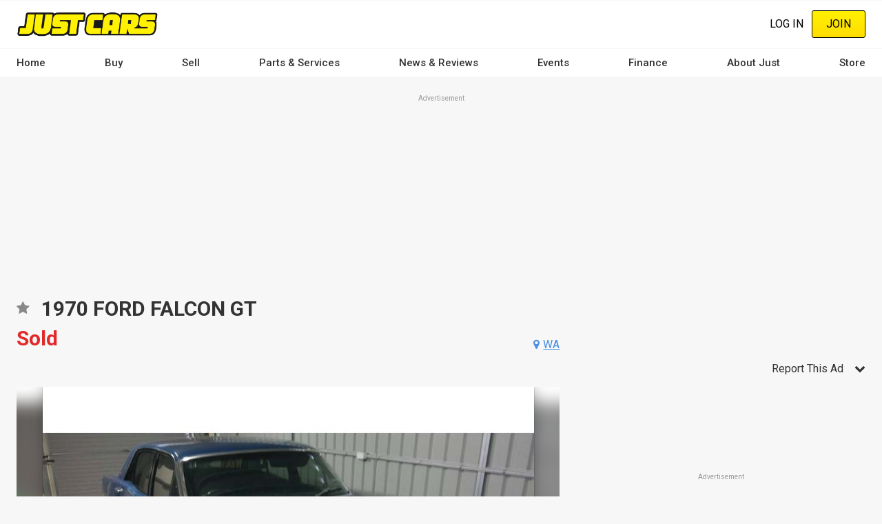

--- FILE ---
content_type: text/html; charset=utf-8
request_url: https://www.google.com/recaptcha/api2/aframe
body_size: 185
content:
<!DOCTYPE HTML><html><head><meta http-equiv="content-type" content="text/html; charset=UTF-8"></head><body><script nonce="9wxLJzUw7AWa8nv82IShWQ">/** Anti-fraud and anti-abuse applications only. See google.com/recaptcha */ try{var clients={'sodar':'https://pagead2.googlesyndication.com/pagead/sodar?'};window.addEventListener("message",function(a){try{if(a.source===window.parent){var b=JSON.parse(a.data);var c=clients[b['id']];if(c){var d=document.createElement('img');d.src=c+b['params']+'&rc='+(localStorage.getItem("rc::a")?sessionStorage.getItem("rc::b"):"");window.document.body.appendChild(d);sessionStorage.setItem("rc::e",parseInt(sessionStorage.getItem("rc::e")||0)+1);localStorage.setItem("rc::h",'1765055253453');}}}catch(b){}});window.parent.postMessage("_grecaptcha_ready", "*");}catch(b){}</script></body></html>

--- FILE ---
content_type: application/javascript
request_url: https://www.justcars.com.au/s3fs-js/js/js_DPA4VBUXzpxZbY6TVnrKBsUGdv0bi1WeAf7Gvsg-AMQ.js
body_size: 4820
content:
/**
 * @file
 * JavaScript for the finance form.
 */

(function ($, Drupal) {
  'use strict';

  // Execute immediately to focus the field
  $(document).ready(function() {
    // Add the provider intro text at the top of the form
    addProviderIntroText();
    
    // Remove any existing "Start here" text first
    $('.start-here-text').remove();
    
    // Add styled "Start here" text next to Loan Purpose label
    setTimeout(addStartHereText, 100);
    
    // Try to focus immediately
    focusLoanPurposeField();
    
    // Try again after a delay in case the form is still loading
    setTimeout(focusLoanPurposeField, 500);
    
    // And one more time with a longer delay as a fallback
    setTimeout(focusLoanPurposeField, 1000);
    
    // Select the Private option immediately
    selectPrivateOption();
    
    // Try again with a delay
    setTimeout(selectPrivateOption, 500);
    
    // And one more time with a longer delay as a fallback
    setTimeout(selectPrivateOption, 1000);
  });
  
  // Add finance provider intro text
  function addProviderIntroText() {   
    // Find the first element in the form to insert before
    var firstFormElement = $('.form-item-loan-purpose');
    
    if (!firstFormElement.length) {
      firstFormElement = $('form.financeForm').find('.form-item').first();
    }
    
    if (!firstFormElement.length) {
      firstFormElement = $('form.financeForm-assetCustom').find('.form-item').first();
    }
    
    if (firstFormElement.length && $('.finance-provider-intro').length === 0) {
      let providerName = 'Our Trusted Finance Partner';

      if (drupalSettings.jaFinanceSettings && drupalSettings.jaFinanceSettings.providerName) {
        providerName = drupalSettings.jaFinanceSettings.providerName;
      }

      // Create the provider intro element with trusted badge
      var providerIntro = $('<div class="finance-provider-intro">' + 
                           '<div class="intro-header">' +
                           '<div class="trusted-badge"><svg xmlns="http://www.w3.org/2000/svg" viewBox="0 0 24 24" width="24" height="24"><path fill="none" d="M0 0h24v24H0z"/><path d="M12 1l8.217 1.826a1 1 0 0 1 .783.976v9.987a6 6 0 0 1-2.672 4.992L12 23l-6.328-4.219A6 6 0 0 1 3 13.79V3.802a1 1 0 0 1 .783-.976L12 1zm0 2.049L5 4.604v9.185a4 4 0 0 0 1.781 3.328L12 20.597l5.219-3.48A4 4 0 0 0 19 13.79V4.604L12 3.05zm4.452 7.222l-5.364 5.364-2.452-2.452 1.414-1.414 1.038 1.038 3.95-3.95 1.414 1.414z" fill="#1e7e34"/></svg></div>' +
                           '<h3>' + providerName + ' is our trusted finance partner</h3>' +
                           '</div>' +
                           '<p>We\'ve partnered with a leading financial provider to offer you competitive rates and flexible terms tailored to your needs.</p>' +
                           '</div>');
      
      // Insert before the first form element
      firstFormElement.before(providerIntro);
    }
  }
  
  // Ensure Private option is selected by default
  function selectPrivateOption() {    
    // Try multiple selectors to find the Private radio button
    var privateRadio = $('#edit-purchasing-from-private');
    
    if (!privateRadio.length) {
      privateRadio = $('input[name="purchasing_from"][value="private"]');
    }
    
    if (!privateRadio.length) {
      privateRadio = $('input[value="private"]');
    }
    
    if (!privateRadio.length) {
      // Try to find any radio button in the purchasing from fieldset
      privateRadio = $('#edit-purchasing-from--wrapper input[type="radio"]:first');
    }
    
    if (!privateRadio.length) {
      privateRadio = $('.radios--wrapper[data-drupal-selector="edit-purchasing-from"] input[type="radio"]:first');
    }
    
    if (privateRadio.length) {
      // Check the radio button
      privateRadio.prop('checked', true);
      
      // Manually trigger change event to update styling
      privateRadio.trigger('change');
      
      // Also try to trigger click events and native change
      privateRadio[0].checked = true;
      if (typeof(Event) === 'function') {
        privateRadio[0].dispatchEvent(new Event('change'));
      }
      
      // Also make sure the label gets the proper styling
      setTimeout(function() {
        $('input[type="radio"]:checked + label').css({
          'background-color': '#1e7e34',
          'color': 'white',
          'border-color': '#1e7e34'
        });
      }, 50);
    }
  }
    
  // Add the styled "Start here" text
  function addStartHereText() {
    // First, remove any existing "Start here" text to avoid duplicates
    $('.start-here-text').remove();
    
    // Find the Loan Purpose label using multiple selectors
    var loanPurposeLabel = $('label[for="edit-loan-purpose"]');
    if (!loanPurposeLabel.length) {
      loanPurposeLabel = $('.form-item-loan-purpose label');
    }
    
    // Find the form item container to ensure we insert within it
    var formItem = $('.form-item-loan-purpose');
    
    if (loanPurposeLabel.length) {
      // Don't manipulate the label directly, but add the start-here text after it
      var startHereSpan = $('<span class="start-here-text">Start here</span>');
      
      // We want to add it after the label, not inside it
      loanPurposeLabel.after(startHereSpan);
    } else if (formItem.length) {
      // Fallback: Insert at beginning of form item
      formItem.prepend('<span class="start-here-text">Start here</span>');
    }
    
    // Ensure the form item container has position: relative for proper positioning
    $('.form-item-loan-purpose').css('position', 'relative');
  }
  
  function focusLoanPurposeField() {
    // Try multiple selectors to ensure we find the field
    var loanPurposeField = $('input[name="loan_purpose"]');
    
    if (!loanPurposeField.length) {
      loanPurposeField = $('#edit-loan-purpose');
    }
    
    if (!loanPurposeField.length) {
      loanPurposeField = $('input[data-drupal-selector="edit-loan-purpose"]');
    }
    
    if (loanPurposeField.length) {
      loanPurposeField.focus();
    }
  }

  Drupal.behaviors.jaFinanceForm = {
    attach: function (context, settings) {
      $(context).once('finance-form').each(function () {
        if (drupalSettings &&
          drupalSettings.jaFinanceSettings &&
          drupalSettings.jaFinanceSettings.vehicleData &&
          drupalSettings.jaFinanceSettings.vehicleData.price) {
          jQuery('#edit-finance-amount').val(drupalSettings.jaFinanceSettings.vehicleData.price);
          jQuery('#edit-ad-id').val(drupalSettings.jaFinanceSettings.vehicleData.ad_id);
        }

      });
    }
  }

  Drupal.behaviors.financeFormBehavior = {
    attach: function (context, settings) {
      // Run once on page load
      $('form.financeForm, form.financeForm-assetCustom', context).once('financeFormBehavior').each(function () {
        // Add the provider intro text through the behavior system
        addProviderIntroText();
        
        // Remove any existing "Start here" text first
        $('.start-here-text').remove();
        
        // Add the styled "Start here" text
        setTimeout(addStartHereText, 100);
        
        // Try focusing again through the behavior system
        setTimeout(focusLoanPurposeField, 100);
        
        // Pre-select the Private option through the behavior system
        selectPrivateOption();
        setTimeout(selectPrivateOption, 300);
        
        // Add visual indicator for selectable options
        $('input[type="radio"]').on('change', function() {
          // Remove selected styling from all labels
          $('input[type="radio"] + label.option').css({
            'background-color': '#f8f9fa',
            'color': '#333',
            'border-color': '#dee2e6'
          });
          
          // Add selected styling to the checked label
          $('input[type="radio"]:checked + label.option').css({
            'background-color': '#1e7e34',
            'color': 'white',
            'border-color': '#1e7e34'
          });
        });
        
        // Trigger initial styling update
        $('input[type="radio"]:checked').trigger('change');
      });
    }
  };

})(jQuery, Drupal); ;
(function ($, Drupal) {

  "use strict";

  /**
   * Implement ja finance calculator modal.
   */
  Drupal.behaviors.finance_calculator_modal = {
    attach: function (context, settings) {
      $('.open-finance-modal', context).once('finance-calculator-modal').on('click', function (e) {
        e.preventDefault();

        console.log('open-finance-modal');
        console.log(context);
        console.log(settings); 
        console.log($(this).data('finance-amount'));
        console.log($(this).data('finance-title'));
        console.log($(this).data('finance-ad-number'));

        let adPrice = $(this).data('finance-amount');
        let adName = $(this).data('finance-title');
        let adNumber = $(this).data('finance-ad-number');

        if (!adPrice && settings.jaFinanceSettings && settings.jaFinanceSettings.vehicleData && settings.jaFinanceSettings.vehicleData.ad_price) {
          adPrice = settings.jaFinanceSettings.vehicleData.ad_price;
        }

        if (!adName && settings.jaFinanceSettings && settings.jaFinanceSettings.vehicleData && settings.jaFinanceSettings.vehicleData.ad_name) {
          adName = settings.jaFinanceSettings.vehicleData.ad_name;
        }

        if (!adNumber && settings.jaFinanceSettings && settings.jaFinanceSettings.vehicleData && settings.jaFinanceSettings.vehicleData.ad_id) {
          adNumber = settings.jaFinanceSettings.vehicleData.ad_id;
        }

        if (adPrice) {
          if ($('#edit-loan-amount').length) {
            $('#edit-loan-amount').val(adPrice.toLocaleString());
          } else if ($('#edit-finance-amount').length) {
            $('#edit-finance-amount').val(adPrice.toLocaleString());
          }
        }

        if (adName) {
          if ($('#edit-vehicle').length) {
            $('#edit-vehicle').val(adName);
          } else if ($('#edit-loan-purpose').length) {
            $('#edit-loan-purpose').val(adName);
          }
        }

        if (adNumber) {
          if (adNumber.indexOf('F') !== -1) {
            if ($('#edit-purchasing-from-private').length) {
              $('#edit-purchasing-from-private').prop('checked', false);
              $('#edit-purchasing-from-business').prop('checked', true);
              $('#edit-purchasing-from-business').trigger('change');
            }
          } else {
            if ($('#edit-purchasing-from-business').length) {
              $('#edit-purchasing-from-business').prop('checked', false);
              $('#edit-purchasing-from-private').prop('checked', true);
              $('#edit-purchasing-from-private').trigger('change');
            }
          }

          if ($("input[name='ad_id']").length) {
            $("input[name='ad_id']").val(adNumber);
          }
        }

        if (settings.jaFinanceSettings && settings.jaFinanceSettings.defaultValues && settings.jaFinanceSettings.defaultValues.length) {
          if ($('#edit-loan-term').length) {
            $('#edit-loan-term').val(settings.jaFinanceSettings.defaultValues.length);
          }
        } else if (settings.jaFinanceSettings && settings.jaFinanceSettings.term) {
          // Extract the length from term string (e.g. "7 years, 7.50% p/a")
          const match = settings.jaFinanceSettings.term.match(/(\d+)\s*years?/i);
          if (match && match[1] && $('#edit-loan-term').length) {
            $('#edit-loan-term').val(match[1]);
          }
        }

        // Open the modal with the hidden content
        $('.hidden-finance-content').modal();

        $('header').hide();

        if ($('#edit-loan-purpose').length && $('#edit-loan-purpose').val() === '') {
          $('#edit-loan-purpose').focus();
        } else {
          if ($('#edit-first-name').length && $('#edit-first-name').val() === '') {
            $('#edit-first-name').focus();
          } else {
            $('#edit-comments').focus();
          }
        }
        // Show the header again when the modal is closed
        $('.hidden-finance-content').on('modal:close', function () {
          $('header').show();
        });
      });
    }
  };

})(jQuery, Drupal);
;
(function ($, Drupal, drupalSettings) {

  "use strict";

  /**
   * Implement ja finance calculator feedback.
   */
  Drupal.behaviors.formSubmitFeedback = {
    attach: function (context, settings) {
      const $form = $('.webform-submission-finance-quote-form', context);

      // Ensure the error messages container exists and is positioned correctly.
      const $editActions = $form.find('#edit-actions');
      let $errorContainer = $form.find('.form-error-messages');

      if ($errorContainer.length === 0) {
        $errorContainer = $('<div class="form-error-messages align-center text-align-center"></div>');
        $editActions.after($errorContainer);
      }

      $form.once('form-submit-feedback').on('submit', function (e) {
        $errorContainer.empty();

        let isValid = true;
        const errorMessages = [];

        const $firstNameInput = $('input[data-drupal-selector="edit-first-name"]');
        const $emailInput = $('input[data-drupal-selector="edit-email-address"],input#edit-email');
        const $phoneInput = $('input[data-drupal-selector="edit-preferred-phone-number"],input[data-drupal-selector="edit-prefferred-phone-number"],input[data-drupal-selector="edit-mobile-number"]');
        const $amountInput = $('input[data-drupal-selector="edit-finance-amount"],input[data-drupal-selector="edit-loan-amount"]');

        const firstName = $firstNameInput.length ? $firstNameInput.val().trim() : '';
        const email = $emailInput.length ? $emailInput.val().trim() : '';
        const phone = $phoneInput.length ? $phoneInput.val().trim() : '';
        let amount = $amountInput.length ? $amountInput.val().trim().replace(/,/g, '') : '';
        const minimumAmount = drupalSettings.jaFinanceSettings && drupalSettings.jaFinanceSettings.minimunAmount || 0;
        const formattedMinimumAmount = new Intl.NumberFormat('en-AU', { style: 'currency', currency: 'AUD' }).format(minimumAmount);

        if (!firstName) {
          errorMessages.push('First Name is required.');
        }

        if (!email && !phone) {
          errorMessages.push('Either Email Address or Phone Number is required.');
        } else {
          if (email && !/\S+@\S+\.\S+/.test(email)) {
            errorMessages.push('Email Address is not valid.');
          }

          if (phone && !/^\(?(0[2|3|7|8])\)?[-\s]?(\d{4}[-\s]?\d{4})$|^(04|\+614)[-\s]?\d{2}[-\s]?\d{3}[-\s]?\d{3}$/.test(phone)) {
            errorMessages.push('Phone Number is not a valid Australian number.');
          }
        }

        if (!amount) {
          errorMessages.push('Amount to finance is required.');
        } else if (isNaN(parseFloat(amount)) || parseFloat(amount) <= 0) {
          errorMessages.push('Amount to finance must be a number greater than zero.');
        } else if (parseFloat(amount) < minimumAmount) {
          errorMessages.push(`Amount to finance must be at least ${formattedMinimumAmount}`);
        }

        // Display error messages.
        if (errorMessages.length > 0) {
          isValid = false;
          let messageHtml = '<div class="messages messages--error">';
          for (let i = 0; i < errorMessages.length; i++) {
            messageHtml += errorMessages[i] + '<br/>';
          }
          messageHtml += '</div>';

          $errorContainer.html(messageHtml);
        }

        if (isValid) {
          $(':submit', this).prop('disabled', 'disabled').val('Submitting...');
          $(this).append('<div class="ajax-progress ajax-progress--fullscreen"><div class="ajax-throbber sk-three-bounce"><div class="sk-child sk-bounce1"></div><div class="sk-child sk-bounce2"></div><div class="sk-child sk-bounce3"></div></div></div>');
        } else {
          e.preventDefault();
          return false;
        }

      });
    }
  };

})(jQuery, Drupal, drupalSettings);
;
(function ($) {

  "use strict";

  /**
   * Creates collapsible content like a dropdown.
   */
  Drupal.behaviors.jaCollapse = {

    attach: function (context, settings) {

      var btnClass = '.js-collapse-btn',
          menuClass = '.js-collapse-menu';

      this.ajaxCommands();

      $(btnClass).click(function () {
        var $this = $(this),
            $menu = $this.find(menuClass);

        $menu.addClass('active');

        $(document).mouseup(function (e) {
          // If the target of the click isn't the container
          // nor a descendant of the container.
          if (!$this.is(e.target) && $this.has(e.target).length === 0) {
            $menu.removeClass('active');
          }
        });

      });
    },

    ajaxCommands: function () {
      // Custom event to close report-ad form.
      $('.report-ad-form').on('collapse-active', function () {
        $(this).removeClass('active');
      });
    }
}

})(jQuery);
;
(function ($) {

  "use strict";

  /**
   * Implement tabs.
   */
  Drupal.behaviors.jaTabs = {
    attach: function (context, settings) {

      $('.js-ja-tabs').tabs({
        create: this.activateGallery.bind(this),
        activate: this.activateGallery.bind(this)
      });
    },

    /**
     * Activates gallery on tab creation and change.
     *
     * @see http://api.jqueryui.com/tabs/#event-activate
     *
     * @param event
     * @param ui
     */
    activateGallery: function (event, ui) {
      var $currentTab = ui.panel || ui.newPanel;

      var $gallery = $currentTab.find('.js-slick-gallery');

      if ($gallery.length) {
        $gallery.once('ja-gallery-tab').slick('slickGoTo', 0);
      }

      // Hide/Show mobile & Desktop tab selectors
      $('.ja-mobile-tabs').change(function () {
        var $value = $('.ja-mobile-tabs select option:selected').text();
        $('.ja-tabs-header .ui-tabs-anchor:contains("' + $value + '")').trigger('click');
      });

      // Fix behaviour of Events Tab slider with a single image in the selected carousel.
      $('.js-ja-tabs, .ja-mobile-tabs').click(function () {
        var $eventTab = $('.ui-tabs-panel[aria-hidden="false"] .slick-track');
        if ($eventTab.children().length === 1) {
          $eventTab.css('width', 'auto');
          $eventTab.find('.slick-current').css('width', '100%');
        }

        // Forces Blazy to load the 'hidden' images.
        var $blazies = $('.b-lazy:not(.b-loaded)');
        if (Drupal.blazy) {
          Drupal.blazy.init.load($blazies, true);
        }
      });
    }
  }

})(jQuery);
;


--- FILE ---
content_type: application/javascript; charset=utf-8
request_url: https://fundingchoicesmessages.google.com/f/AGSKWxVW3VBgQXz_Hf3tj_as11P1Byq3npouWCORkrQpyMRy_0HahUbK5ECyP0VwR9V6dQ-dug0CZAABXQbqEGKGKJTRNz0KspJHvWj9orsm6D4pBQQw5mD_pgUSj4zp4oOvYBsMh2hRMOdtH6CdV3Q37qPgkeciHkod4UL4MA4IdqSIlxp7Uf4iLDPbU-Ga/_/adserve./context_ads./top728.html_160x500./googleadunit?
body_size: -1291
content:
window['5655847c-d612-48b8-aec3-a78ef198fa90'] = true;